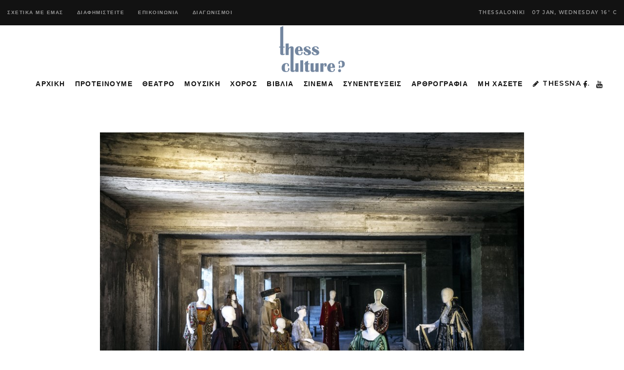

--- FILE ---
content_type: text/html; charset=UTF-8
request_url: https://thessculture.gr/theatro/ekthesi-kostoymion-sto-vasiliko-theatr/
body_size: 16006
content:
<!DOCTYPE html>
<html lang="en-US">
<head>
			
		<meta charset="UTF-8"/>
		<link rel="profile" href="https://gmpg.org/xfn/11" />
			
				<meta name="viewport" content="width=device-width,initial-scale=1,user-scalable=yes">
		<meta name='robots' content='index, follow, max-image-preview:large, max-snippet:-1, max-video-preview:-1' />
	<style>img:is([sizes="auto" i], [sizes^="auto," i]) { contain-intrinsic-size: 3000px 1500px }</style>
	
	<!-- This site is optimized with the Yoast SEO plugin v25.0 - https://yoast.com/wordpress/plugins/seo/ -->
	<title>ΕΚΘΕΣΗ ΚΟΣΤΟΥΜΙΩΝ ΣΤΟ ΒΑΣΙΛΙΚΟ ΘΕΑΤΡΟ - ThessCulture</title>
	<link rel="canonical" href="https://thessculture.gr/theatro/ekthesi-kostoymion-sto-vasiliko-theatr/" />
	<meta property="og:locale" content="en_US" />
	<meta property="og:type" content="article" />
	<meta property="og:title" content="ΕΚΘΕΣΗ ΚΟΣΤΟΥΜΙΩΝ ΣΤΟ ΒΑΣΙΛΙΚΟ ΘΕΑΤΡΟ - ThessCulture" />
	<meta property="og:description" content="Τώρα και αυτόματη ακουστική ξενάγηση (audio tour) στην έκθεση κοστουμιών «Ίχνη του εφήμερου» στο Βασιλικό [&hellip;]" />
	<meta property="og:url" content="https://thessculture.gr/theatro/ekthesi-kostoymion-sto-vasiliko-theatr/" />
	<meta property="og:site_name" content="ThessCulture" />
	<meta property="article:publisher" content="https://www.facebook.com/profile.php?id=61552319949886" />
	<meta property="article:published_time" content="2019-07-09T18:34:03+00:00" />
	<meta property="article:modified_time" content="2019-07-09T18:34:05+00:00" />
	<meta property="og:image" content="https://thessculture.gr/wp-content/uploads/2019/07/unnamed-3.jpg" />
	<meta property="og:image:width" content="870" />
	<meta property="og:image:height" content="600" />
	<meta property="og:image:type" content="image/jpeg" />
	<meta name="author" content="ΚΑΤΕΡΙΝΑ ΧΑΤΖΗΚΩΝΣΤΑΝΤΙΝΟΥ" />
	<meta name="twitter:card" content="summary_large_image" />
	<meta name="twitter:label1" content="Written by" />
	<meta name="twitter:data1" content="ΚΑΤΕΡΙΝΑ ΧΑΤΖΗΚΩΝΣΤΑΝΤΙΝΟΥ" />
	<script type="application/ld+json" class="yoast-schema-graph">{"@context":"https://schema.org","@graph":[{"@type":"WebPage","@id":"https://thessculture.gr/theatro/ekthesi-kostoymion-sto-vasiliko-theatr/","url":"https://thessculture.gr/theatro/ekthesi-kostoymion-sto-vasiliko-theatr/","name":"ΕΚΘΕΣΗ ΚΟΣΤΟΥΜΙΩΝ ΣΤΟ ΒΑΣΙΛΙΚΟ ΘΕΑΤΡΟ - ThessCulture","isPartOf":{"@id":"https://thessculture.gr/#website"},"primaryImageOfPage":{"@id":"https://thessculture.gr/theatro/ekthesi-kostoymion-sto-vasiliko-theatr/#primaryimage"},"image":{"@id":"https://thessculture.gr/theatro/ekthesi-kostoymion-sto-vasiliko-theatr/#primaryimage"},"thumbnailUrl":"https://thessculture.gr/wp-content/uploads/2019/07/unnamed-3.jpg","datePublished":"2019-07-09T18:34:03+00:00","dateModified":"2019-07-09T18:34:05+00:00","author":{"@id":"https://thessculture.gr/#/schema/person/6cc5eb2ebe74aac366c5aa606bdfaf50"},"breadcrumb":{"@id":"https://thessculture.gr/theatro/ekthesi-kostoymion-sto-vasiliko-theatr/#breadcrumb"},"inLanguage":"en-US","potentialAction":[{"@type":"ReadAction","target":["https://thessculture.gr/theatro/ekthesi-kostoymion-sto-vasiliko-theatr/"]}]},{"@type":"ImageObject","inLanguage":"en-US","@id":"https://thessculture.gr/theatro/ekthesi-kostoymion-sto-vasiliko-theatr/#primaryimage","url":"https://thessculture.gr/wp-content/uploads/2019/07/unnamed-3.jpg","contentUrl":"https://thessculture.gr/wp-content/uploads/2019/07/unnamed-3.jpg","width":870,"height":600},{"@type":"BreadcrumbList","@id":"https://thessculture.gr/theatro/ekthesi-kostoymion-sto-vasiliko-theatr/#breadcrumb","itemListElement":[{"@type":"ListItem","position":1,"name":"Home","item":"https://thessculture.gr/"},{"@type":"ListItem","position":2,"name":"ΕΚΘΕΣΗ ΚΟΣΤΟΥΜΙΩΝ ΣΤΟ ΒΑΣΙΛΙΚΟ ΘΕΑΤΡΟ"}]},{"@type":"WebSite","@id":"https://thessculture.gr/#website","url":"https://thessculture.gr/","name":"ThessCulture","description":"Η Τέχνη αλλιώς ...","potentialAction":[{"@type":"SearchAction","target":{"@type":"EntryPoint","urlTemplate":"https://thessculture.gr/?s={search_term_string}"},"query-input":{"@type":"PropertyValueSpecification","valueRequired":true,"valueName":"search_term_string"}}],"inLanguage":"en-US"},{"@type":"Person","@id":"https://thessculture.gr/#/schema/person/6cc5eb2ebe74aac366c5aa606bdfaf50","name":"ΚΑΤΕΡΙΝΑ ΧΑΤΖΗΚΩΝΣΤΑΝΤΙΝΟΥ","image":{"@type":"ImageObject","inLanguage":"en-US","@id":"https://thessculture.gr/#/schema/person/image/","url":"https://secure.gravatar.com/avatar/ab24adfe8bcd909babaf26599e3713c2eb7d4483451bd774316f1a825f3fcbc3?s=96&d=mm&r=g","contentUrl":"https://secure.gravatar.com/avatar/ab24adfe8bcd909babaf26599e3713c2eb7d4483451bd774316f1a825f3fcbc3?s=96&d=mm&r=g","caption":"ΚΑΤΕΡΙΝΑ ΧΑΤΖΗΚΩΝΣΤΑΝΤΙΝΟΥ"},"url":"https://thessculture.gr/author/katerina/"}]}</script>
	<!-- / Yoast SEO plugin. -->


<link rel='dns-prefetch' href='//fonts.googleapis.com' />
<link rel="alternate" type="application/rss+xml" title="ThessCulture &raquo; Feed" href="https://thessculture.gr/feed/" />
<link rel="alternate" type="application/rss+xml" title="ThessCulture &raquo; Comments Feed" href="https://thessculture.gr/comments/feed/" />
<style id='classic-theme-styles-inline-css' type='text/css'>
/*! This file is auto-generated */
.wp-block-button__link{color:#fff;background-color:#32373c;border-radius:9999px;box-shadow:none;text-decoration:none;padding:calc(.667em + 2px) calc(1.333em + 2px);font-size:1.125em}.wp-block-file__button{background:#32373c;color:#fff;text-decoration:none}
</style>
<style id='global-styles-inline-css' type='text/css'>
:root{--wp--preset--aspect-ratio--square: 1;--wp--preset--aspect-ratio--4-3: 4/3;--wp--preset--aspect-ratio--3-4: 3/4;--wp--preset--aspect-ratio--3-2: 3/2;--wp--preset--aspect-ratio--2-3: 2/3;--wp--preset--aspect-ratio--16-9: 16/9;--wp--preset--aspect-ratio--9-16: 9/16;--wp--preset--color--black: #000000;--wp--preset--color--cyan-bluish-gray: #abb8c3;--wp--preset--color--white: #ffffff;--wp--preset--color--pale-pink: #f78da7;--wp--preset--color--vivid-red: #cf2e2e;--wp--preset--color--luminous-vivid-orange: #ff6900;--wp--preset--color--luminous-vivid-amber: #fcb900;--wp--preset--color--light-green-cyan: #7bdcb5;--wp--preset--color--vivid-green-cyan: #00d084;--wp--preset--color--pale-cyan-blue: #8ed1fc;--wp--preset--color--vivid-cyan-blue: #0693e3;--wp--preset--color--vivid-purple: #9b51e0;--wp--preset--gradient--vivid-cyan-blue-to-vivid-purple: linear-gradient(135deg,rgba(6,147,227,1) 0%,rgb(155,81,224) 100%);--wp--preset--gradient--light-green-cyan-to-vivid-green-cyan: linear-gradient(135deg,rgb(122,220,180) 0%,rgb(0,208,130) 100%);--wp--preset--gradient--luminous-vivid-amber-to-luminous-vivid-orange: linear-gradient(135deg,rgba(252,185,0,1) 0%,rgba(255,105,0,1) 100%);--wp--preset--gradient--luminous-vivid-orange-to-vivid-red: linear-gradient(135deg,rgba(255,105,0,1) 0%,rgb(207,46,46) 100%);--wp--preset--gradient--very-light-gray-to-cyan-bluish-gray: linear-gradient(135deg,rgb(238,238,238) 0%,rgb(169,184,195) 100%);--wp--preset--gradient--cool-to-warm-spectrum: linear-gradient(135deg,rgb(74,234,220) 0%,rgb(151,120,209) 20%,rgb(207,42,186) 40%,rgb(238,44,130) 60%,rgb(251,105,98) 80%,rgb(254,248,76) 100%);--wp--preset--gradient--blush-light-purple: linear-gradient(135deg,rgb(255,206,236) 0%,rgb(152,150,240) 100%);--wp--preset--gradient--blush-bordeaux: linear-gradient(135deg,rgb(254,205,165) 0%,rgb(254,45,45) 50%,rgb(107,0,62) 100%);--wp--preset--gradient--luminous-dusk: linear-gradient(135deg,rgb(255,203,112) 0%,rgb(199,81,192) 50%,rgb(65,88,208) 100%);--wp--preset--gradient--pale-ocean: linear-gradient(135deg,rgb(255,245,203) 0%,rgb(182,227,212) 50%,rgb(51,167,181) 100%);--wp--preset--gradient--electric-grass: linear-gradient(135deg,rgb(202,248,128) 0%,rgb(113,206,126) 100%);--wp--preset--gradient--midnight: linear-gradient(135deg,rgb(2,3,129) 0%,rgb(40,116,252) 100%);--wp--preset--font-size--small: 13px;--wp--preset--font-size--medium: 20px;--wp--preset--font-size--large: 36px;--wp--preset--font-size--x-large: 42px;--wp--preset--spacing--20: 0.44rem;--wp--preset--spacing--30: 0.67rem;--wp--preset--spacing--40: 1rem;--wp--preset--spacing--50: 1.5rem;--wp--preset--spacing--60: 2.25rem;--wp--preset--spacing--70: 3.38rem;--wp--preset--spacing--80: 5.06rem;--wp--preset--shadow--natural: 6px 6px 9px rgba(0, 0, 0, 0.2);--wp--preset--shadow--deep: 12px 12px 50px rgba(0, 0, 0, 0.4);--wp--preset--shadow--sharp: 6px 6px 0px rgba(0, 0, 0, 0.2);--wp--preset--shadow--outlined: 6px 6px 0px -3px rgba(255, 255, 255, 1), 6px 6px rgba(0, 0, 0, 1);--wp--preset--shadow--crisp: 6px 6px 0px rgba(0, 0, 0, 1);}:where(.is-layout-flex){gap: 0.5em;}:where(.is-layout-grid){gap: 0.5em;}body .is-layout-flex{display: flex;}.is-layout-flex{flex-wrap: wrap;align-items: center;}.is-layout-flex > :is(*, div){margin: 0;}body .is-layout-grid{display: grid;}.is-layout-grid > :is(*, div){margin: 0;}:where(.wp-block-columns.is-layout-flex){gap: 2em;}:where(.wp-block-columns.is-layout-grid){gap: 2em;}:where(.wp-block-post-template.is-layout-flex){gap: 1.25em;}:where(.wp-block-post-template.is-layout-grid){gap: 1.25em;}.has-black-color{color: var(--wp--preset--color--black) !important;}.has-cyan-bluish-gray-color{color: var(--wp--preset--color--cyan-bluish-gray) !important;}.has-white-color{color: var(--wp--preset--color--white) !important;}.has-pale-pink-color{color: var(--wp--preset--color--pale-pink) !important;}.has-vivid-red-color{color: var(--wp--preset--color--vivid-red) !important;}.has-luminous-vivid-orange-color{color: var(--wp--preset--color--luminous-vivid-orange) !important;}.has-luminous-vivid-amber-color{color: var(--wp--preset--color--luminous-vivid-amber) !important;}.has-light-green-cyan-color{color: var(--wp--preset--color--light-green-cyan) !important;}.has-vivid-green-cyan-color{color: var(--wp--preset--color--vivid-green-cyan) !important;}.has-pale-cyan-blue-color{color: var(--wp--preset--color--pale-cyan-blue) !important;}.has-vivid-cyan-blue-color{color: var(--wp--preset--color--vivid-cyan-blue) !important;}.has-vivid-purple-color{color: var(--wp--preset--color--vivid-purple) !important;}.has-black-background-color{background-color: var(--wp--preset--color--black) !important;}.has-cyan-bluish-gray-background-color{background-color: var(--wp--preset--color--cyan-bluish-gray) !important;}.has-white-background-color{background-color: var(--wp--preset--color--white) !important;}.has-pale-pink-background-color{background-color: var(--wp--preset--color--pale-pink) !important;}.has-vivid-red-background-color{background-color: var(--wp--preset--color--vivid-red) !important;}.has-luminous-vivid-orange-background-color{background-color: var(--wp--preset--color--luminous-vivid-orange) !important;}.has-luminous-vivid-amber-background-color{background-color: var(--wp--preset--color--luminous-vivid-amber) !important;}.has-light-green-cyan-background-color{background-color: var(--wp--preset--color--light-green-cyan) !important;}.has-vivid-green-cyan-background-color{background-color: var(--wp--preset--color--vivid-green-cyan) !important;}.has-pale-cyan-blue-background-color{background-color: var(--wp--preset--color--pale-cyan-blue) !important;}.has-vivid-cyan-blue-background-color{background-color: var(--wp--preset--color--vivid-cyan-blue) !important;}.has-vivid-purple-background-color{background-color: var(--wp--preset--color--vivid-purple) !important;}.has-black-border-color{border-color: var(--wp--preset--color--black) !important;}.has-cyan-bluish-gray-border-color{border-color: var(--wp--preset--color--cyan-bluish-gray) !important;}.has-white-border-color{border-color: var(--wp--preset--color--white) !important;}.has-pale-pink-border-color{border-color: var(--wp--preset--color--pale-pink) !important;}.has-vivid-red-border-color{border-color: var(--wp--preset--color--vivid-red) !important;}.has-luminous-vivid-orange-border-color{border-color: var(--wp--preset--color--luminous-vivid-orange) !important;}.has-luminous-vivid-amber-border-color{border-color: var(--wp--preset--color--luminous-vivid-amber) !important;}.has-light-green-cyan-border-color{border-color: var(--wp--preset--color--light-green-cyan) !important;}.has-vivid-green-cyan-border-color{border-color: var(--wp--preset--color--vivid-green-cyan) !important;}.has-pale-cyan-blue-border-color{border-color: var(--wp--preset--color--pale-cyan-blue) !important;}.has-vivid-cyan-blue-border-color{border-color: var(--wp--preset--color--vivid-cyan-blue) !important;}.has-vivid-purple-border-color{border-color: var(--wp--preset--color--vivid-purple) !important;}.has-vivid-cyan-blue-to-vivid-purple-gradient-background{background: var(--wp--preset--gradient--vivid-cyan-blue-to-vivid-purple) !important;}.has-light-green-cyan-to-vivid-green-cyan-gradient-background{background: var(--wp--preset--gradient--light-green-cyan-to-vivid-green-cyan) !important;}.has-luminous-vivid-amber-to-luminous-vivid-orange-gradient-background{background: var(--wp--preset--gradient--luminous-vivid-amber-to-luminous-vivid-orange) !important;}.has-luminous-vivid-orange-to-vivid-red-gradient-background{background: var(--wp--preset--gradient--luminous-vivid-orange-to-vivid-red) !important;}.has-very-light-gray-to-cyan-bluish-gray-gradient-background{background: var(--wp--preset--gradient--very-light-gray-to-cyan-bluish-gray) !important;}.has-cool-to-warm-spectrum-gradient-background{background: var(--wp--preset--gradient--cool-to-warm-spectrum) !important;}.has-blush-light-purple-gradient-background{background: var(--wp--preset--gradient--blush-light-purple) !important;}.has-blush-bordeaux-gradient-background{background: var(--wp--preset--gradient--blush-bordeaux) !important;}.has-luminous-dusk-gradient-background{background: var(--wp--preset--gradient--luminous-dusk) !important;}.has-pale-ocean-gradient-background{background: var(--wp--preset--gradient--pale-ocean) !important;}.has-electric-grass-gradient-background{background: var(--wp--preset--gradient--electric-grass) !important;}.has-midnight-gradient-background{background: var(--wp--preset--gradient--midnight) !important;}.has-small-font-size{font-size: var(--wp--preset--font-size--small) !important;}.has-medium-font-size{font-size: var(--wp--preset--font-size--medium) !important;}.has-large-font-size{font-size: var(--wp--preset--font-size--large) !important;}.has-x-large-font-size{font-size: var(--wp--preset--font-size--x-large) !important;}
:where(.wp-block-post-template.is-layout-flex){gap: 1.25em;}:where(.wp-block-post-template.is-layout-grid){gap: 1.25em;}
:where(.wp-block-columns.is-layout-flex){gap: 2em;}:where(.wp-block-columns.is-layout-grid){gap: 2em;}
:root :where(.wp-block-pullquote){font-size: 1.5em;line-height: 1.6;}
</style>
<style id='akismet-widget-style-inline-css' type='text/css'>

			.a-stats {
				--akismet-color-mid-green: #357b49;
				--akismet-color-white: #fff;
				--akismet-color-light-grey: #f6f7f7;

				max-width: 350px;
				width: auto;
			}

			.a-stats * {
				all: unset;
				box-sizing: border-box;
			}

			.a-stats strong {
				font-weight: 600;
			}

			.a-stats a.a-stats__link,
			.a-stats a.a-stats__link:visited,
			.a-stats a.a-stats__link:active {
				background: var(--akismet-color-mid-green);
				border: none;
				box-shadow: none;
				border-radius: 8px;
				color: var(--akismet-color-white);
				cursor: pointer;
				display: block;
				font-family: -apple-system, BlinkMacSystemFont, 'Segoe UI', 'Roboto', 'Oxygen-Sans', 'Ubuntu', 'Cantarell', 'Helvetica Neue', sans-serif;
				font-weight: 500;
				padding: 12px;
				text-align: center;
				text-decoration: none;
				transition: all 0.2s ease;
			}

			/* Extra specificity to deal with TwentyTwentyOne focus style */
			.widget .a-stats a.a-stats__link:focus {
				background: var(--akismet-color-mid-green);
				color: var(--akismet-color-white);
				text-decoration: none;
			}

			.a-stats a.a-stats__link:hover {
				filter: brightness(110%);
				box-shadow: 0 4px 12px rgba(0, 0, 0, 0.06), 0 0 2px rgba(0, 0, 0, 0.16);
			}

			.a-stats .count {
				color: var(--akismet-color-white);
				display: block;
				font-size: 1.5em;
				line-height: 1.4;
				padding: 0 13px;
				white-space: nowrap;
			}
		
</style>
<link rel='stylesheet' id='wpo_min-header-0-css' href='https://thessculture.gr/wp-content/cache/wpo-minify/1748587751/assets/wpo-minify-header-c751eab6.min.css' type='text/css' media='all' />
<script type="text/javascript" src="https://thessculture.gr/wp-content/cache/wpo-minify/1748587751/assets/wpo-minify-header-7b1f0e3d.min.js" id="wpo_min-header-0-js"></script>
<link rel="https://api.w.org/" href="https://thessculture.gr/wp-json/" /><link rel="alternate" title="JSON" type="application/json" href="https://thessculture.gr/wp-json/wp/v2/posts/6340" /><link rel="EditURI" type="application/rsd+xml" title="RSD" href="https://thessculture.gr/xmlrpc.php?rsd" />
<meta name="generator" content="WordPress 6.8.3" />
<link rel='shortlink' href='https://thessculture.gr/?p=6340' />
<link rel="alternate" title="oEmbed (JSON)" type="application/json+oembed" href="https://thessculture.gr/wp-json/oembed/1.0/embed?url=https%3A%2F%2Fthessculture.gr%2Ftheatro%2Fekthesi-kostoymion-sto-vasiliko-theatr%2F" />
<link rel="alternate" title="oEmbed (XML)" type="text/xml+oembed" href="https://thessculture.gr/wp-json/oembed/1.0/embed?url=https%3A%2F%2Fthessculture.gr%2Ftheatro%2Fekthesi-kostoymion-sto-vasiliko-theatr%2F&#038;format=xml" />
	<!-- Global site tag (gtag.js) - Google Analytics -->
	<script async src="https://www.googletagmanager.com/gtag/js?id=UA-52005766-53"></script>
	<script>
	  window.dataLayer = window.dataLayer || [];
	  function gtag(){dataLayer.push(arguments);}
	  gtag('js', new Date());

	  gtag('config', 'UA-52005766-53');
	</script>
  <meta name="generator" content="Powered by WPBakery Page Builder - drag and drop page builder for WordPress."/>
<meta name="generator" content="Powered by Slider Revolution 6.6.8 - responsive, Mobile-Friendly Slider Plugin for WordPress with comfortable drag and drop interface." />
<script>function setREVStartSize(e){
			//window.requestAnimationFrame(function() {
				window.RSIW = window.RSIW===undefined ? window.innerWidth : window.RSIW;
				window.RSIH = window.RSIH===undefined ? window.innerHeight : window.RSIH;
				try {
					var pw = document.getElementById(e.c).parentNode.offsetWidth,
						newh;
					pw = pw===0 || isNaN(pw) || (e.l=="fullwidth" || e.layout=="fullwidth") ? window.RSIW : pw;
					e.tabw = e.tabw===undefined ? 0 : parseInt(e.tabw);
					e.thumbw = e.thumbw===undefined ? 0 : parseInt(e.thumbw);
					e.tabh = e.tabh===undefined ? 0 : parseInt(e.tabh);
					e.thumbh = e.thumbh===undefined ? 0 : parseInt(e.thumbh);
					e.tabhide = e.tabhide===undefined ? 0 : parseInt(e.tabhide);
					e.thumbhide = e.thumbhide===undefined ? 0 : parseInt(e.thumbhide);
					e.mh = e.mh===undefined || e.mh=="" || e.mh==="auto" ? 0 : parseInt(e.mh,0);
					if(e.layout==="fullscreen" || e.l==="fullscreen")
						newh = Math.max(e.mh,window.RSIH);
					else{
						e.gw = Array.isArray(e.gw) ? e.gw : [e.gw];
						for (var i in e.rl) if (e.gw[i]===undefined || e.gw[i]===0) e.gw[i] = e.gw[i-1];
						e.gh = e.el===undefined || e.el==="" || (Array.isArray(e.el) && e.el.length==0)? e.gh : e.el;
						e.gh = Array.isArray(e.gh) ? e.gh : [e.gh];
						for (var i in e.rl) if (e.gh[i]===undefined || e.gh[i]===0) e.gh[i] = e.gh[i-1];
											
						var nl = new Array(e.rl.length),
							ix = 0,
							sl;
						e.tabw = e.tabhide>=pw ? 0 : e.tabw;
						e.thumbw = e.thumbhide>=pw ? 0 : e.thumbw;
						e.tabh = e.tabhide>=pw ? 0 : e.tabh;
						e.thumbh = e.thumbhide>=pw ? 0 : e.thumbh;
						for (var i in e.rl) nl[i] = e.rl[i]<window.RSIW ? 0 : e.rl[i];
						sl = nl[0];
						for (var i in nl) if (sl>nl[i] && nl[i]>0) { sl = nl[i]; ix=i;}
						var m = pw>(e.gw[ix]+e.tabw+e.thumbw) ? 1 : (pw-(e.tabw+e.thumbw)) / (e.gw[ix]);
						newh =  (e.gh[ix] * m) + (e.tabh + e.thumbh);
					}
					var el = document.getElementById(e.c);
					if (el!==null && el) el.style.height = newh+"px";
					el = document.getElementById(e.c+"_wrapper");
					if (el!==null && el) {
						el.style.height = newh+"px";
						el.style.display = "block";
					}
				} catch(e){
					console.log("Failure at Presize of Slider:" + e)
				}
			//});
		  };</script>
<noscript><style> .wpb_animate_when_almost_visible { opacity: 1; }</style></noscript></head>
<body class="wp-singular post-template-default single single-post postid-6340 single-format-standard wp-theme-journo wp-child-theme-journo-child edgt-core-1.3 edgt-news-1.0.5 journo child-child-ver-1.0.0 journo-ver-1.9 edgtf-grid-1300 edgtf-empty-google-api edgtf-no-behavior edgtf-dropdown-animate-height edgtf-header-centered edgtf-menu-area-shadow-disable edgtf-menu-area-in-grid-shadow-disable edgtf-menu-area-border-disable edgtf-menu-area-in-grid-border-disable edgtf-logo-area-border-disable edgtf-default-mobile-header edgtf-sticky-up-mobile-header edgtf-header-top-enabled edgtf-fullscreen-search edgtf-search-fade wpb-js-composer js-comp-ver-6.1 vc_responsive" itemscope itemtype="http://schema.org/WebPage">
	
    <div class="edgtf-wrapper">
        <div class="edgtf-wrapper-inner">
            	
		
	<div class="edgtf-top-bar">
				
						
			<div class="edgtf-vertical-align-containers">
				<div class="edgtf-position-left">
					<div class="edgtf-position-left-inner">
													<div id="nav_menu-2" class="widget widget_nav_menu edgtf-top-bar-widget"><div class="menu-topbar2019-container"><ul id="menu-topbar2019" class="menu"><li id="menu-item-4884" class="menu-item menu-item-type-custom menu-item-object-custom menu-item-4884"><a href="#!">ΣΧΕΤΙΚΑ ΜΕ ΕΜΑΣ</a></li>
<li id="menu-item-4885" class="menu-item menu-item-type-custom menu-item-object-custom menu-item-4885"><a href="#!">ΔΙΑΦΗΜΙΣΤΕΙΤΕ</a></li>
<li id="menu-item-4886" class="menu-item menu-item-type-custom menu-item-object-custom menu-item-4886"><a href="#!">ΕΠΙΚΟΙΝΩΝΙΑ</a></li>
<li id="menu-item-4935" class="menu-item menu-item-type-taxonomy menu-item-object-category menu-item-4935"><a href="https://thessculture.gr/category/diagonismoi/">ΔΙΑΓΩΝΙΣΜΟΙ</a></li>
</ul></div></div>											</div>
				</div>
				<div class="edgtf-position-right">
					<div class="edgtf-position-right-inner">
													<div class="widget edgtf-news-weather-widget edgtf-news-weather-simple edgtf-news-weather-skin-light edgtf-news-weather-days-1"><div class="edgtf-weather-city">Thessaloniki</div><div class="edgtf-news-weather-single">
			<div class="edgtf-weather-date">
			07 Jan, Wednesday		</div>
		<div class="edgtf-weather-temperature">
		16<sup>°</sup>
		C	</div>
	</div></div>											</div>
				</div>
			</div>
				
				
			</div>
	
	<div class="edgtf-fullscreen-search-holder">
	<a class="edgtf-fullscreen-search-close" href="javascript:void(0)">
		<span aria-hidden="true" class="edgtf-icon-font-elegant icon_close " ></span>	</a>
	<div class="edgtf-fullscreen-search-table">
		<div class="edgtf-fullscreen-search-cell">
			<div class="edgtf-fullscreen-search-inner">
				<form action="https://thessculture.gr/" class="edgtf-fullscreen-search-form" method="get">
					<div class="edgtf-form-holder">
						<div class="edgtf-form-holder-inner">
							<div class="edgtf-field-holder">
								<input type="text" placeholder="Search for..." name="s" class="edgtf-search-field" autocomplete="off"/>
							</div>
							<button type="submit" class="edgtf-search-submit"><span aria-hidden="true" class="edgtf-icon-font-elegant icon_search " ></span></button>
							<div class="edgtf-line"></div>
						</div>
					</div>
				</form>
			</div>
		</div>
	</div>
</div>
<header class="edgtf-page-header">
	
	
    <div class="edgtf-logo-area">
	    	    
        			
            <div class="edgtf-vertical-align-containers">
                <div class="edgtf-position-center">
                    <div class="edgtf-position-center-inner">
                        

<div class="edgtf-logo-wrapper">
    <a itemprop="url" href="https://thessculture.gr/" style="height: 100px;">
        <img itemprop="image" class="edgtf-normal-logo" src="https://thessculture.gr/wp-content/uploads/2019/04/thessculture-200h-1.png" width="315" height="200"  alt="logo"/>
        <img itemprop="image" class="edgtf-dark-logo" src="https://thessculture.gr/wp-content/uploads/2019/04/thessculture-200h-1.png" width="315" height="200"  alt="dark logo"/>            </a>
</div>

                    </div>
                </div>
            </div>
	            
            </div>
	
    	        
    <div class="edgtf-menu-area">
	    	    
        	            
            <div class="edgtf-vertical-align-containers">
	            <div class="edgtf-position-left">
		            <div class="edgtf-position-left-inner">
			            				            <div class="edgtf-left-widget-area">
					            				            </div>
			            		            </div>
	            </div>
                <div class="edgtf-position-center">
                    <div class="edgtf-position-center-inner">
                        
<nav class="edgtf-main-menu edgtf-drop-down edgtf-default-nav">
    <ul id="menu-mainmenu2019" class="clearfix"><li id="nav-menu-item-4851" class="menu-item menu-item-type-post_type menu-item-object-page menu-item-home  narrow"><a href="https://thessculture.gr/" class=""><span class="item_outer"><span class="item_text">ΑΡΧΙΚΗ</span></span></a></li>
<li id="nav-menu-item-4879" class="menu-item menu-item-type-post_type menu-item-object-page  narrow"><a href="https://thessculture.gr/editors-pick/" class=""><span class="item_outer"><span class="item_text">ΠΡΟΤΕΙΝΟΥΜΕ</span></span></a></li>
<li id="nav-menu-item-4887" class="menu-item menu-item-type-taxonomy menu-item-object-category current-post-ancestor current-menu-parent current-post-parent menu-item-has-children  has_sub narrow"><a href="https://thessculture.gr/category/theatro/" class=""><span class="item_outer"><span class="item_text">ΘΕΑΤΡΟ</span><i class="edgtf-menu-arrow fa fa-angle-down"></i></span></a>
<div class="second"><div class="inner"><ul>
	<li id="nav-menu-item-12821" class="menu-item menu-item-type-taxonomy menu-item-object-category current-post-ancestor current-menu-parent current-post-parent "><a href="https://thessculture.gr/category/theatro/" class=""><span class="item_outer"><span class="item_text">ΠΑΡΑΣΤΑΣΕΙΣ</span></span></a></li>
	<li id="nav-menu-item-12822" class="menu-item menu-item-type-taxonomy menu-item-object-category "><a href="https://thessculture.gr/category/theatro/kritikes-theatroy/" class=""><span class="item_outer"><span class="item_text">ΚΡΙΤΙΚΕΣ ΘΕΑΤΡΟΥ</span></span></a></li>
</ul></div></div>
</li>
<li id="nav-menu-item-4910" class="menu-item menu-item-type-taxonomy menu-item-object-category  narrow"><a href="https://thessculture.gr/category/moysiki/" class=""><span class="item_outer"><span class="item_text">ΜΟΥΣΙΚΗ</span></span></a></li>
<li id="nav-menu-item-6944" class="menu-item menu-item-type-taxonomy menu-item-object-category  narrow"><a href="https://thessculture.gr/category/arthrografia/choros/" class=""><span class="item_outer"><span class="item_text">ΧΟΡΟΣ</span></span></a></li>
<li id="nav-menu-item-5437" class="menu-item menu-item-type-custom menu-item-object-custom menu-item-has-children  has_sub narrow"><a href="#!" class=""><span class="item_outer"><span class="item_text">ΒΙΒΛΙΑ</span><i class="edgtf-menu-arrow fa fa-angle-down"></i></span></a>
<div class="second"><div class="inner"><ul>
	<li id="nav-menu-item-4908" class="menu-item menu-item-type-taxonomy menu-item-object-category "><a href="https://thessculture.gr/category/vivlia/" class=""><span class="item_outer"><span class="item_text">ΜΥΘΙΣΤΟΡΗΜΑΤΑ</span></span></a></li>
	<li id="nav-menu-item-4911" class="menu-item menu-item-type-taxonomy menu-item-object-category "><a href="https://thessculture.gr/category/paramythia/" class=""><span class="item_outer"><span class="item_text">ΠΑΡΑΜΥΘΙΑ</span></span></a></li>
</ul></div></div>
</li>
<li id="nav-menu-item-5439" class="menu-item menu-item-type-taxonomy menu-item-object-category  narrow"><a href="https://thessculture.gr/category/arthrografia/kinimatografos/" class=""><span class="item_outer"><span class="item_text">ΣΙΝΕΜΑ</span></span></a></li>
<li id="nav-menu-item-4912" class="menu-item menu-item-type-taxonomy menu-item-object-category  narrow"><a href="https://thessculture.gr/category/synenteyxeis/" class=""><span class="item_outer"><span class="item_text">ΣΥΝΕΝΤΕΥΞΕΙΣ</span></span></a></li>
<li id="nav-menu-item-4932" class="menu-item menu-item-type-taxonomy menu-item-object-category menu-item-has-children  has_sub narrow"><a href="https://thessculture.gr/category/arthrografia/" class=""><span class="item_outer"><span class="item_text">ΑΡΘΡΟΓΡΑΦΙΑ</span><i class="edgtf-menu-arrow fa fa-angle-down"></i></span></a>
<div class="second"><div class="inner"><ul>
	<li id="nav-menu-item-4933" class="menu-item menu-item-type-taxonomy menu-item-object-category "><a href="https://thessculture.gr/category/arthrografia/epikairotita/" class=""><span class="item_outer"><span class="item_text">ΕΠΙΚΑΙΡΟΤΗΤΑ</span></span></a></li>
	<li id="nav-menu-item-4934" class="menu-item menu-item-type-taxonomy menu-item-object-category "><a href="https://thessculture.gr/category/arthrografia/psychologia/" class=""><span class="item_outer"><span class="item_text">ΨΥΧΟΛΟΓΙΑ</span></span></a></li>
	<li id="nav-menu-item-5438" class="menu-item menu-item-type-taxonomy menu-item-object-category "><a href="https://thessculture.gr/category/arthrografia/athlitismos/" class=""><span class="item_outer"><span class="item_text">ΑΘΛΗΤΙΣΜΟΣ</span></span></a></li>
	<li id="nav-menu-item-5440" class="menu-item menu-item-type-taxonomy menu-item-object-category "><a href="https://thessculture.gr/category/seminaria/" class=""><span class="item_outer"><span class="item_text">ΣΕΜΙΝΑΡΙΑ</span></span></a></li>
	<li id="nav-menu-item-5441" class="menu-item menu-item-type-taxonomy menu-item-object-category "><a href="https://thessculture.gr/category/festival/" class=""><span class="item_outer"><span class="item_text">ΦΕΣΤΙΒΑΛ</span></span></a></li>
	<li id="nav-menu-item-5443" class="menu-item menu-item-type-taxonomy menu-item-object-category "><a href="https://thessculture.gr/category/ektheseis/" class=""><span class="item_outer"><span class="item_text">ΕΚΘΕΣΕΙΣ</span></span></a></li>
	<li id="nav-menu-item-5444" class="menu-item menu-item-type-taxonomy menu-item-object-category "><a href="https://thessculture.gr/category/eikastika/" class=""><span class="item_outer"><span class="item_text">ΕΙΚΑΣΤΙΚΑ</span></span></a></li>
	<li id="nav-menu-item-5442" class="menu-item menu-item-type-taxonomy menu-item-object-category "><a href="https://thessculture.gr/category/arthrografia/politiki/" class=""><span class="item_outer"><span class="item_text">ΠΟΛΙΤΙΚΗ</span></span></a></li>
	<li id="nav-menu-item-6943" class="menu-item menu-item-type-taxonomy menu-item-object-category "><a href="https://thessculture.gr/category/arthrografia/skepseis/" class=""><span class="item_outer"><span class="item_text">ΟΙ ΣΚΕΨΕΙΣ ΣΑΣ</span></span></a></li>
</ul></div></div>
</li>
<li id="nav-menu-item-4914" class="menu-item menu-item-type-post_type menu-item-object-page  narrow"><a href="https://thessculture.gr/hot/" class=""><span class="item_outer"><span class="item_text">ΜΗ ΧΑΣΕΤΕ</span></span></a></li>
<li id="nav-menu-item-12909" class="menu-item menu-item-type-taxonomy menu-item-object-category menu-item-has-children  has_sub narrow"><a href="https://thessculture.gr/category/thes-na/" class=""><span class="item_outer"><span class="menu_icon_wrapper"><i class="menu_icon fa-pencil fa"></i></span><span class="item_text">THESSNA &#8230;</span><i class="edgtf-menu-arrow fa fa-angle-down"></i></span></a>
<div class="second"><div class="inner"><ul>
	<li id="nav-menu-item-12911" class="menu-item menu-item-type-taxonomy menu-item-object-category "><a href="https://thessculture.gr/category/thes-na/grapseis/" class=""><span class="item_outer"><span class="item_text">ΓΡΑΨΕΙΣ</span></span></a></li>
	<li id="nav-menu-item-12910" class="menu-item menu-item-type-taxonomy menu-item-object-category "><a href="https://thessculture.gr/category/thes-na/apaggeileis/" class=""><span class="item_outer"><span class="item_text">ΑΠΑΓΓΕΙΛΕΙΣ</span></span></a></li>
</ul></div></div>
</li>
</ul></nav>

                    </div>
                </div>
	            <div class="edgtf-position-right">
		            <div class="edgtf-position-right-inner">
			            				            <div class="edgtf-right-widget-area">
					            <div class="widget edgtf-social-icons-group-widget text-align-center">							<a class="edgtf-social-icon-widget-holder edgtf-icon-has-hover"  				   href="https://www.facebook.com/Thessculture.blog/" target="_blank">
					<span class="edgtf-social-icon-widget fa fa-facebook"></span>				</a>
										<a class="edgtf-social-icon-widget-holder edgtf-icon-has-hover"  				   href="https://www.youtube.com/channel/UCN-M-45CYwJZUFtCPb2DwYQ" target="_blank">
					<span class="edgtf-social-icon-widget fa fa-youtube"></span>				</a>
															</div>				            </div>
			            		            </div>
	            </div>
            </div>
	            
            </div>
	
    	
		
	</header>


<header class="edgtf-mobile-header">
		
	<div class="edgtf-mobile-header-inner">
		<div class="edgtf-mobile-header-holder">
			<div class="edgtf-grid">
				<div class="edgtf-vertical-align-containers">
					<div class="edgtf-vertical-align-containers">
													<div class="edgtf-mobile-menu-opener">
								<a href="javascript:void(0)">
									<span class="edgtf-mobile-menu-icon">
										<span aria-hidden="true" class="edgtf-icon-font-elegant icon_menu " ></span>									</span>
																			<h5 class="edgtf-mobile-menu-text">MENU</h5>
																	</a>
							</div>
												<div class="edgtf-position-center">
							<div class="edgtf-position-center-inner">
								

<div class="edgtf-mobile-logo-wrapper">
    <a itemprop="url" href="https://thessculture.gr/" style="height: 100px">
        <img itemprop="image" src="https://thessculture.gr/wp-content/uploads/2019/04/thessculture-200h-1.png" width="315" height="200"  alt="Mobile Logo"/>
    </a>
</div>

							</div>
						</div>
						<div class="edgtf-position-right">
							<div class="edgtf-position-right-inner">
															</div>
						</div>
					</div>
				</div>
			</div>
		</div>
		
    <nav class="edgtf-mobile-nav" role="navigation" aria-label="Mobile Menu">
        <div class="edgtf-grid">
            <ul id="menu-mainmenu2019-1" class=""><li id="mobile-menu-item-4851" class="menu-item menu-item-type-post_type menu-item-object-page menu-item-home "><a href="https://thessculture.gr/" class=""><span>ΑΡΧΙΚΗ</span></a></li>
<li id="mobile-menu-item-4879" class="menu-item menu-item-type-post_type menu-item-object-page "><a href="https://thessculture.gr/editors-pick/" class=""><span>ΠΡΟΤΕΙΝΟΥΜΕ</span></a></li>
<li id="mobile-menu-item-4887" class="menu-item menu-item-type-taxonomy menu-item-object-category current-post-ancestor current-menu-parent current-post-parent menu-item-has-children  has_sub"><a href="https://thessculture.gr/category/theatro/" class=""><span>ΘΕΑΤΡΟ</span></a><span class="mobile_arrow"><i class="edgtf-sub-arrow fa fa-angle-right"></i><i class="fa fa-angle-down"></i></span>
<ul class="sub_menu">
	<li id="mobile-menu-item-12821" class="menu-item menu-item-type-taxonomy menu-item-object-category current-post-ancestor current-menu-parent current-post-parent "><a href="https://thessculture.gr/category/theatro/" class=""><span>ΠΑΡΑΣΤΑΣΕΙΣ</span></a></li>
	<li id="mobile-menu-item-12822" class="menu-item menu-item-type-taxonomy menu-item-object-category "><a href="https://thessculture.gr/category/theatro/kritikes-theatroy/" class=""><span>ΚΡΙΤΙΚΕΣ ΘΕΑΤΡΟΥ</span></a></li>
</ul>
</li>
<li id="mobile-menu-item-4910" class="menu-item menu-item-type-taxonomy menu-item-object-category "><a href="https://thessculture.gr/category/moysiki/" class=""><span>ΜΟΥΣΙΚΗ</span></a></li>
<li id="mobile-menu-item-6944" class="menu-item menu-item-type-taxonomy menu-item-object-category "><a href="https://thessculture.gr/category/arthrografia/choros/" class=""><span>ΧΟΡΟΣ</span></a></li>
<li id="mobile-menu-item-5437" class="menu-item menu-item-type-custom menu-item-object-custom menu-item-has-children  has_sub"><a href="#!" class=""><span>ΒΙΒΛΙΑ</span></a><span class="mobile_arrow"><i class="edgtf-sub-arrow fa fa-angle-right"></i><i class="fa fa-angle-down"></i></span>
<ul class="sub_menu">
	<li id="mobile-menu-item-4908" class="menu-item menu-item-type-taxonomy menu-item-object-category "><a href="https://thessculture.gr/category/vivlia/" class=""><span>ΜΥΘΙΣΤΟΡΗΜΑΤΑ</span></a></li>
	<li id="mobile-menu-item-4911" class="menu-item menu-item-type-taxonomy menu-item-object-category "><a href="https://thessculture.gr/category/paramythia/" class=""><span>ΠΑΡΑΜΥΘΙΑ</span></a></li>
</ul>
</li>
<li id="mobile-menu-item-5439" class="menu-item menu-item-type-taxonomy menu-item-object-category "><a href="https://thessculture.gr/category/arthrografia/kinimatografos/" class=""><span>ΣΙΝΕΜΑ</span></a></li>
<li id="mobile-menu-item-4912" class="menu-item menu-item-type-taxonomy menu-item-object-category "><a href="https://thessculture.gr/category/synenteyxeis/" class=""><span>ΣΥΝΕΝΤΕΥΞΕΙΣ</span></a></li>
<li id="mobile-menu-item-4932" class="menu-item menu-item-type-taxonomy menu-item-object-category menu-item-has-children  has_sub"><a href="https://thessculture.gr/category/arthrografia/" class=""><span>ΑΡΘΡΟΓΡΑΦΙΑ</span></a><span class="mobile_arrow"><i class="edgtf-sub-arrow fa fa-angle-right"></i><i class="fa fa-angle-down"></i></span>
<ul class="sub_menu">
	<li id="mobile-menu-item-4933" class="menu-item menu-item-type-taxonomy menu-item-object-category "><a href="https://thessculture.gr/category/arthrografia/epikairotita/" class=""><span>ΕΠΙΚΑΙΡΟΤΗΤΑ</span></a></li>
	<li id="mobile-menu-item-4934" class="menu-item menu-item-type-taxonomy menu-item-object-category "><a href="https://thessculture.gr/category/arthrografia/psychologia/" class=""><span>ΨΥΧΟΛΟΓΙΑ</span></a></li>
	<li id="mobile-menu-item-5438" class="menu-item menu-item-type-taxonomy menu-item-object-category "><a href="https://thessculture.gr/category/arthrografia/athlitismos/" class=""><span>ΑΘΛΗΤΙΣΜΟΣ</span></a></li>
	<li id="mobile-menu-item-5440" class="menu-item menu-item-type-taxonomy menu-item-object-category "><a href="https://thessculture.gr/category/seminaria/" class=""><span>ΣΕΜΙΝΑΡΙΑ</span></a></li>
	<li id="mobile-menu-item-5441" class="menu-item menu-item-type-taxonomy menu-item-object-category "><a href="https://thessculture.gr/category/festival/" class=""><span>ΦΕΣΤΙΒΑΛ</span></a></li>
	<li id="mobile-menu-item-5443" class="menu-item menu-item-type-taxonomy menu-item-object-category "><a href="https://thessculture.gr/category/ektheseis/" class=""><span>ΕΚΘΕΣΕΙΣ</span></a></li>
	<li id="mobile-menu-item-5444" class="menu-item menu-item-type-taxonomy menu-item-object-category "><a href="https://thessculture.gr/category/eikastika/" class=""><span>ΕΙΚΑΣΤΙΚΑ</span></a></li>
	<li id="mobile-menu-item-5442" class="menu-item menu-item-type-taxonomy menu-item-object-category "><a href="https://thessculture.gr/category/arthrografia/politiki/" class=""><span>ΠΟΛΙΤΙΚΗ</span></a></li>
	<li id="mobile-menu-item-6943" class="menu-item menu-item-type-taxonomy menu-item-object-category "><a href="https://thessculture.gr/category/arthrografia/skepseis/" class=""><span>ΟΙ ΣΚΕΨΕΙΣ ΣΑΣ</span></a></li>
</ul>
</li>
<li id="mobile-menu-item-4914" class="menu-item menu-item-type-post_type menu-item-object-page "><a href="https://thessculture.gr/hot/" class=""><span>ΜΗ ΧΑΣΕΤΕ</span></a></li>
<li id="mobile-menu-item-12909" class="menu-item menu-item-type-taxonomy menu-item-object-category menu-item-has-children  has_sub"><a href="https://thessculture.gr/category/thes-na/" class=""><span>THESSNA &#8230;</span></a><span class="mobile_arrow"><i class="edgtf-sub-arrow fa fa-angle-right"></i><i class="fa fa-angle-down"></i></span>
<ul class="sub_menu">
	<li id="mobile-menu-item-12911" class="menu-item menu-item-type-taxonomy menu-item-object-category "><a href="https://thessculture.gr/category/thes-na/grapseis/" class=""><span>ΓΡΑΨΕΙΣ</span></a></li>
	<li id="mobile-menu-item-12910" class="menu-item menu-item-type-taxonomy menu-item-object-category "><a href="https://thessculture.gr/category/thes-na/apaggeileis/" class=""><span>ΑΠΑΓΓΕΙΛΕΙΣ</span></a></li>
</ul>
</li>
</ul>        </div>
    </nav>

	</div>
	
	</header>

			<a id='edgtf-back-to-top' href='#'>
                <span class="edgtf-icon-stack"></span>
                <span class="edgtf-btt-text">
                	TOP                </span>
			</a>
			        
            <div class="edgtf-content" >
                <div class="edgtf-content-inner">	<div class="edgtf-full-width">
				
		<div class="edgtf-full-width-inner">
			<div class="edgtf-post-single-image-full">
	<div class="edgtf-news-post-top-holder">
	
	<div class="edgtf-top-part-post-image">
		<img width="870" height="600" src="https://thessculture.gr/wp-content/uploads/2019/07/unnamed-3.jpg" class="attachment-full size-full wp-post-image" alt="" decoding="async" fetchpriority="high" srcset="https://thessculture.gr/wp-content/uploads/2019/07/unnamed-3.jpg 870w, https://thessculture.gr/wp-content/uploads/2019/07/unnamed-3-300x207.jpg 300w, https://thessculture.gr/wp-content/uploads/2019/07/unnamed-3-768x530.jpg 768w" sizes="(max-width: 870px) 100vw, 870px" />	</div>
	<div class="edgtf-grid">
			</div>
</div>	<div class="edgtf-grid">
		<div class="edgtf-grid-row edgtf-content-has-sidebar">
			<div class="edgtf-page-content-holder edgtf-grid-col-9">
				<div class="edgtf-blog-holder edgtf-blog-single edgtf-blog-single-image-full">
					<div class="edgtf-blog-holder-inner">

    <article id="post-6340" class="post-6340 post type-post status-publish format-standard has-post-thumbnail hentry category-theatro tag-519 tag-521 tag-520 tag-159">
	<div class="edgtf-post-content">
		<div class="edgtf-post-text">
			<div class="edgtf-post-text-inner">
				<div class="edgtf-post-info-top">
					<div class="edgtf-post-info-category">
    <a href="https://thessculture.gr/category/theatro/" rel="category tag">ΘΕΑΤΡΟ</a></div>				</div>
				
<h1 itemprop="name" class="entry-title edgtf-post-title" >
            ΕΚΘΕΣΗ ΚΟΣΤΟΥΜΙΩΝ ΣΤΟ ΒΑΣΙΛΙΚΟ ΘΕΑΤΡΟ    </h1>				<div class="edgtf-post-info">
					<div class="edgtf-post-info-author">
    <span class="edgtf-post-info-author-text">
        By    </span>
    <a itemprop="author" class="edgtf-post-info-author-link" href="https://thessculture.gr/author/katerina/">
        ΚΑΤΕΡΙΝΑ ΧΑΤΖΗΚΩΝΣΤΑΝΤΙΝΟΥ    </a>
</div>					<div itemprop="dateCreated" class="edgtf-post-info-date entry-date published updated">
            <a itemprop="url" href="https://thessculture.gr/2019/07/">
    
        9 July 2019        </a>
    <meta itemprop="interactionCount" content="UserComments: 0"/>
</div>                    	<div class="edgtf-views-holder">
		<span class="edgtf-icon-linea-icon icon-basic-eye edgtf-icon-element"></span>
		<span class="edgtf-views">916</span>
	</div>
                    				</div>
				<div class="edgtf-post-text-main">
					
<p><strong>Τώρα και αυτόματη
ακουστική ξενάγηση (</strong><strong>audio</strong><strong>
</strong><strong>tour</strong><strong>)</strong></p>



<p><strong>στην έκθεση κοστουμιών «Ίχνη του εφήμερου»</strong></p>



<p><strong>στο Βασιλικό Θέατρο</strong></p>



<p><strong>Το Κρατικό θέατρο Βορείου Ελλάδος </strong>δίνει τη δυνατότητα
σε κάθε επισκέπτη να ξεναγηθεί μόνος του<strong> </strong>στη<strong> μόνιμη έκθεση κοστουμιών </strong>στο
<strong>Βασιλικό Θέατρο </strong>με τίτλο «<strong>Ίχνη του εφήμερου</strong>» μέσω του συστήματος <strong>Α</strong><strong>υτόματης Ακουστικής
Ξενάγησης στα ελληνικά και αγγλικά, </strong>που θα ξεκινήσει να λειτουργεί από αύριο<strong> Τετάρτη 10
Ιουλίου 2019. &nbsp;</strong></p>



<p>Πρόκειται για μια<strong> νέα παροχή σε μεμονωμένους
επισκέπτες, </strong>που αδυνατούν να ενταχθούν στις οργανωμένες ξεναγήσεις, οι οποίες
συνεχίζουν μέχρι και σήμερα να διεξάγονται παρουσία ξεναγού, στην ελληνική και
αγγλική γλώσσα, κατόπιν συνεννόησης. </p>



<p>Την επιμέλεια της <strong>έκθεσης </strong>υπογράφει η
σκηνογράφος-ενδυματολόγος και ομότιμη καθηγήτρια στο Τμήμα Κινηματογράφου της
Σχολής Καλών Τεχνών του ΑΠΘ <strong>Ιουλία Σταυρίδου</strong>.</p>



<p>Η έκθεση
αποτελεί μέρος της συστηματικής προσπάθειας του ΚΘΒΕ να αναδείξει τα ιστορικά κοστούμια του βεστιαρίου
του και παρουσιάζει αξιόλογα θεατρικά ενδύματα, απτά
δείγματα της εφήμερης τέχνης του θεάτρου. Το υλικό οργανώνεται στις ενότητες: <strong>Αρχαίο Δράμα, Μεσαίωνας-Βυζάντιο, 16<sup>ος</sup>-20<sup>ος</sup>
αιώνας</strong> και καλύπτει ένα μεγάλο φάσμα της ιστορίας του οργανισμού.</p>



<p>Περιλαμβάνονται κοστούμια σπουδαίων ενδυματολόγων,
όπως οι: Γιώργος Ανεμογιάννης, Γιώργος Βακαλό, Βασίλης Βασιλειάδης, Σπύρος
Βασιλείου, Ντένη Βαχλιώτη, Απόστολος Βέττας, Ρένα Γεωργιάδου, Νίκος
Εγγονόπουλος, Δαμιανός Ζαρίφης, Λίζα Ζαΐμη, Γιώργος Ζιάκας, Κλεόβουλος Κλώνης,
Γιάννης Κύρου, Κέννυ ΜακΛέλλαν, Ιωάννα Μανωλεδάκη, Γιάννης Μετζικώφ, Αγνή
Ντούτση, Ιωάννα Παπαντωνίου, Φαίδων Πατρικαλάκις, Γιώργος Πάτσας, Νίκος
Σαριδάκης, Νίκος Σαχίνης, Διονύσης Φωτόπουλος κ.ά.</p>



<p>Κυκλοφορεί
συνοδευτικός κατάλογος με πλούσιο φωτογραφικό υλικό, κείμενα των επιμελητών της
έκθεσης, βιογραφικά σημειώματα των ενδυματολόγων κ.ά. Διατίθεται στα πωλητήρια
του ΚΘΒΕ στην προνομιακή τιμή των 10 €.</p>



<p><strong>Αυτόματη Ακουστική Ξενάγηση: </strong>Η παράδοση των
συσκευών αυτόματης
ακουστικής ξενάγησης σε ελληνικά και αγγλικά γίνεται από τους υπεύθυνους της
ψηφιακής βιβλιοθήκης στο ισόγειο του Βασιλικού Θεάτρου. </p>



<p><strong>Πληροφορίες-Κρατήσεις
για ομαδικές ξεναγήσεις</strong>: 2315 200 011, <a href="/cdn-cgi/l/email-protection#5a2e74313b283b373b3436331a342e343d743d28"><span class="__cf_email__" data-cfemail="87f3a9ece6f5e6eae6e9ebeec7e9f3e9e0a9e0f5">[email&#160;protected]</span></a><strong>
</strong>(κα Τίτι Καραμανλή)</p>



<p><strong>Γενικές πληροφορίες: </strong>2315 200 200
(Ταμεία ΚΘΒΕ)</p>



<p><strong>Ημέρες
&amp; Ώρες λειτουργίας</strong></p>



<p>Τετάρτη-Πέμπτη-Παρασκευή
10:00-14:00</p>



<p><strong>Τιμές
εισιτηρίων</strong></p>



<p>Κανονικό:
3€ </p>



<p>Εκπτωτικό*:
2€ </p>



<p>*Παρέχεται
σε ομάδες 10-25 ατόμων ή με την επίδειξη εισιτηρίου:</p>



<p>&nbsp;&nbsp;&nbsp; του Αρχαιολογικού Μουσείου Θεσσαλονίκη</p>



<p>&nbsp;&nbsp;&nbsp; του Βυζαντινού Μουσείου Θεσσαλονίκης</p>



<p>&nbsp;&nbsp;&nbsp; του Μουσείου Λευκού Πύργου</p>



<p>&nbsp;&nbsp;&nbsp; του Τελλογλείου Ιδρύματος</p>



<p>&nbsp;&nbsp;&nbsp; του Κρατικού Μουσείου Σύγχρονης Τέχνης</p>



<p>&nbsp;&nbsp;&nbsp; της Εταιρείας Περιήγησης “Thessaloniki
Sightseeing”</p>



<p>Η έκθεση κοστουμιών «Ίχνη του εφήμερου» και η υλοποίηση της αυτόματης ξενάγησης εντάσσονται στο Επιχειρησιακό Πρόγραμμα «Κεντρική Μακεδονία 2014-2020» του ΕΣΠΑ 2014-2020 και συγχρηματοδοτούνται από το Ευρωπαϊκό Ταμείο Περιφερειακής Ανάπτυξης (ΕΤΠΑ) και το Πρόγραμμα Δημοσίων Επενδύσεων (ΠΔΕ).</p>



<figure class="wp-block-image"><img decoding="async" width="600" height="900" src="https://thessculture.gr/wp-content/uploads/2019/07/unnamed-1-1.jpg" alt="" class="wp-image-6342" srcset="https://thessculture.gr/wp-content/uploads/2019/07/unnamed-1-1.jpg 600w, https://thessculture.gr/wp-content/uploads/2019/07/unnamed-1-1-200x300.jpg 200w" sizes="(max-width: 600px) 100vw, 600px" /></figure>



<figure class="wp-block-image"><img decoding="async" width="600" height="900" src="https://thessculture.gr/wp-content/uploads/2019/07/unnamed-2-1.jpg" alt="" class="wp-image-6343" srcset="https://thessculture.gr/wp-content/uploads/2019/07/unnamed-2-1.jpg 600w, https://thessculture.gr/wp-content/uploads/2019/07/unnamed-2-1-200x300.jpg 200w" sizes="(max-width: 600px) 100vw, 600px" /></figure>



<figure class="wp-block-image"><img loading="lazy" decoding="async" width="900" height="600" src="https://thessculture.gr/wp-content/uploads/2019/07/unnamed-3-1.jpg" alt="" class="wp-image-6344" srcset="https://thessculture.gr/wp-content/uploads/2019/07/unnamed-3-1.jpg 900w, https://thessculture.gr/wp-content/uploads/2019/07/unnamed-3-1-300x200.jpg 300w, https://thessculture.gr/wp-content/uploads/2019/07/unnamed-3-1-768x512.jpg 768w" sizes="auto, (max-width: 900px) 100vw, 900px" /></figure>



<figure class="wp-block-image"><img loading="lazy" decoding="async" width="900" height="600" src="https://thessculture.gr/wp-content/uploads/2019/07/unnamed-4.jpg" alt="" class="wp-image-6345" srcset="https://thessculture.gr/wp-content/uploads/2019/07/unnamed-4.jpg 900w, https://thessculture.gr/wp-content/uploads/2019/07/unnamed-4-300x200.jpg 300w, https://thessculture.gr/wp-content/uploads/2019/07/unnamed-4-768x512.jpg 768w" sizes="auto, (max-width: 900px) 100vw, 900px" /></figure>
									</div>
				<div class="edgtf-post-info-bottom clearfix">
					<div class="edgtf-post-info-bottom-left">
						<div class="edgtf-tags-holder">
    <div class="edgtf-tags-label">
        Tags:     </div>
    <div class="edgtf-tags">
        <a href="https://thessculture.gr/tag/%ce%b2%ce%b1%cf%83%ce%b9%ce%bb%ce%b9%ce%ba%ce%bf-%ce%b8%ce%b5%ce%b1%cf%84%cf%81%ce%bf/" rel="tag">ΒΑΣΙΛΙΚΟ ΘΕΑΤΡΟ</a>, <a href="https://thessculture.gr/tag/%ce%b9%ce%bf%cf%85%ce%bb%ce%b9%ce%b1-%cf%83%cf%84%ce%b1%cf%85%cf%81%ce%b9%ce%b4%ce%bf%cf%85/" rel="tag">ΙΟΥΛΙΑ ΣΤΑΥΡΙΔΟΥ</a>, <a href="https://thessculture.gr/tag/%ce%b9%cf%87%ce%bd%ce%b7-%cf%84%ce%bf%cf%85-%ce%b5%cf%86%ce%b7%ce%bc%ce%b5%cf%81%ce%bf%cf%85/" rel="tag">ΙΧΝΗ ΤΟΥ ΕΦΗΜΕΡΟΥ</a>, <a href="https://thessculture.gr/tag/%ce%ba%cf%81%ce%b1%cf%84%ce%b9%ce%ba%ce%bf-%ce%b8%ce%b5%ce%b1%cf%84%cf%81%ce%bf-%ce%b2%ce%bf%cf%81%ce%b5%ce%b9%ce%bf%cf%85-%ce%b5%ce%bb%ce%bb%ce%b1%ce%b4%ce%bf%cf%83/" rel="tag">ΚΡΑΤΙΚΟ ΘΕΑΤΡΟ ΒΟΡΕΙΟΥ ΕΛΛΑΔΟΣ</a>    </div>
</div>
					</div>
					<div class="edgtf-post-info-bottom-right">
						    <div class="edgtf-share-label">
        Share:     </div>
    <div class="edgtf-blog-share">
        <div class="edgtf-social-share-holder edgtf-list">
		<ul>
		<li class="edgtf-facebook-share">
	<a itemprop="url" class="edgtf-share-link" href="#" onclick="window.open(&#039;https://www.facebook.com/sharer.php?u=https%3A%2F%2Fthessculture.gr%2Ftheatro%2Fekthesi-kostoymion-sto-vasiliko-theatr%2F&#039;, &#039;sharer&#039;, &#039;toolbar=0,status=0,width=620,height=280&#039;);">
					<span class="edgtf-social-network-icon fa fa-facebook"></span>
			</a>
</li><li class="edgtf-twitter-share">
	<a itemprop="url" class="edgtf-share-link" href="#" onclick="window.open(&#039;https://twitter.com/intent/tweet?text=%CE%A4%CF%8E%CF%81%CE%B1+%CE%BA%CE%B1%CE%B9+%CE%B1%CF%85%CF%84%CF%8C%CE%BC%CE%B1%CF%84%CE%B7+%CE%B1%CE%BA%CE%BF%CF%85%CF%83%CF%84%CE%B9%CE%BA%CE%AE+%CE%BE%CE%B5%CE%BD%CE%AC%CE%B3%CE%B7%CF%83%CE%B7+%28audio+tour%29+%CF%83%CF%84%CE%B7%CE%BD+%CE%AD%CE%BA%CE%B8%CE%B5%CF%83%CE%B7+%CE%BA%CE%BF%CF%83%CF%84%CE%BF%CF%85%CE%BC%CE%B9%CF%8E%CE%BD+%C2%AB%CE%8A%CF%87%CE%BD%CE%B7+%CF%84%CE%BF%CF%85+%CE%B5%CF%86%CE%AE%CE%BC%CE%B5%CF%81%CE%BF%CF%85%C2%BB+%CF%83%CF%84%CE%BF+%CE%92%CE%B1%CF%83%CE%B9%CE%BB%CE%B9%CE%BA%CF%8C+%5B%26hellip%3B%5D https://thessculture.gr/theatro/ekthesi-kostoymion-sto-vasiliko-theatr/&#039;, &#039;popupwindow&#039;, &#039;scrollbars=yes,width=800,height=400&#039;);">
					<span class="edgtf-social-network-icon fa fa-twitter"></span>
			</a>
</li><li class="edgtf-pinterest-share">
	<a itemprop="url" class="edgtf-share-link" href="#" onclick="popUp=window.open(&#039;https://pinterest.com/pin/create/button/?url=https%3A%2F%2Fthessculture.gr%2Ftheatro%2Fekthesi-kostoymion-sto-vasiliko-theatr%2F&amp;description=%ce%b5%ce%ba%ce%b8%ce%b5%cf%83%ce%b7-%ce%ba%ce%bf%cf%83%cf%84%ce%bf%cf%85%ce%bc%ce%b9%cf%89%ce%bd-%cf%83%cf%84%ce%bf-%ce%b2%ce%b1%cf%83%ce%b9%ce%bb%ce%b9%ce%ba%ce%bf-%ce%b8%ce%b5%ce%b1%cf%84%cf%81&amp;media=https%3A%2F%2Fthessculture.gr%2Fwp-content%2Fuploads%2F2019%2F07%2Funnamed-3.jpg&#039;, &#039;popupwindow&#039;, &#039;scrollbars=yes,width=800,height=400&#039;);popUp.focus();return false;">
					<span class="edgtf-social-network-icon fa fa-pinterest"></span>
			</a>
</li>	</ul>
</div>    </div>
					</div>
				</div>
			</div>
		</div>
	</div>
</article>
    
    
    	<div class="edgtf-blog-single-navigation">
		<div class="edgtf-blog-single-navigation-inner clearfix">
									<a itemprop="url" class="edgtf-blog-single-prev" href="https://thessculture.gr/theatro/giatros-me-to-stanio-toy-molieroy/">
							<span class="edgtf-blog-single-nav-label">previous article</span>						</a>
											<a itemprop="url" class="edgtf-blog-single-next" href="https://thessculture.gr/theatro/aris-tis-sofias-adamidoy-2/">
							<span class="edgtf-blog-single-nav-label">next article</span>						</a>
							</div>
	</div>

    
	    <div class="edgtf-related-posts-holder">
        <div class="edgtf-related-posts-holder-inner">
                            <div class="edgtf-related-posts-title">
                    <h3>YOU MAY ALSO LIKE</h3>
                </div>
                <div class="edgtf-related-posts-inner clearfix">
                                            <div class="edgtf-related-post">
                            <div class="edgtf-related-post-inner">
			                                                    <div class="edgtf-related-post-image">
                                    <a itemprop="url" href="https://thessculture.gr/theatro/kthveermioni-premiera-23-fevroyarioy/" title="ΚΘΒΕ:«ΕΡΜΙΟΝΗ»/ ΠΡΕΜΙΕΡΑ 23 ΦΕΒΡΟΥΑΡΙΟΥ ΣΤΟ ΦΟΥΑΓΙΕ ΤΗΣ ΕΜΣ/ ΓΙΑ 4 ΜΟΝΟ ΠΑΡΑΣΤΑΣΕΙΣ">
										<img src="https://thessculture.gr/wp-content/uploads/2023/02/unnamed-2-1-800x600.jpg" alt="" width="800" height="600" />                                    </a>
                                </div>
			                                                    <div class="edgtf-rp-content">
                                    <div class="edgtf-rp-info-top">
                                        <div class="edgtf-post-info-category">
    <a href="https://thessculture.gr/category/theatro/" rel="category tag">ΘΕΑΤΡΟ</a></div>                                    </div>
                                    <h4 itemprop="name" class="entry-title edgtf-post-title"><a itemprop="url" href="https://thessculture.gr/theatro/kthveermioni-premiera-23-fevroyarioy/" title="ΚΘΒΕ:«ΕΡΜΙΟΝΗ»/ ΠΡΕΜΙΕΡΑ 23 ΦΕΒΡΟΥΑΡΙΟΥ ΣΤΟ ΦΟΥΑΓΙΕ ΤΗΣ ΕΜΣ/ ΓΙΑ 4 ΜΟΝΟ ΠΑΡΑΣΤΑΣΕΙΣ">ΚΘΒΕ:«ΕΡΜΙΟΝΗ»/ ΠΡΕΜΙΕΡΑ 23 ΦΕΒΡΟΥΑΡΙΟΥ ΣΤΟ ΦΟΥΑΓΙΕ ΤΗΣ ΕΜΣ/ ΓΙΑ 4 ΜΟΝΟ ΠΑΡΑΣΤΑΣΕΙΣ</a></h4>
                                    <div class="edgtf-post-info">
                                        <div itemprop="dateCreated" class="edgtf-post-info-date entry-date published updated">
            <a itemprop="url" href="https://thessculture.gr/2023/02/">
    
        9 February 2023        </a>
    <meta itemprop="interactionCount" content="UserComments: 0"/>
</div>                                    </div>
                                </div>
                            </div>
                        </div>
                                            <div class="edgtf-related-post">
                            <div class="edgtf-related-post-inner">
			                                                    <div class="edgtf-related-post-image">
                                    <a itemprop="url" href="https://thessculture.gr/theatro/kthve-paratasi-logo-ayximenis-zitisis/" title="ΚΘΒΕ:  ΠΑΡΑΤΑΣΗ ΛΟΓΩ ΑΥΞΗΜΕΝΗΣ ΖΗΤΗΣΗΣ ΕΩΣ ΤΙΣ 26/02 ΓΙΑ ΤΗΝ ΠΕΤΥΧΗΜΕΝΗ ΠΑΡΑΣΤΑΣΗ «ΕΡΩΤΟΚΡΙΤΟΣ» ΣΤΗΝ ΕΜΣ">
										<img src="https://thessculture.gr/wp-content/uploads/2023/02/unnamed-1-2-800x600.jpg" alt="" width="800" height="600" />                                    </a>
                                </div>
			                                                    <div class="edgtf-rp-content">
                                    <div class="edgtf-rp-info-top">
                                        <div class="edgtf-post-info-category">
    <a href="https://thessculture.gr/category/theatro/" rel="category tag">ΘΕΑΤΡΟ</a></div>                                    </div>
                                    <h4 itemprop="name" class="entry-title edgtf-post-title"><a itemprop="url" href="https://thessculture.gr/theatro/kthve-paratasi-logo-ayximenis-zitisis/" title="ΚΘΒΕ:  ΠΑΡΑΤΑΣΗ ΛΟΓΩ ΑΥΞΗΜΕΝΗΣ ΖΗΤΗΣΗΣ ΕΩΣ ΤΙΣ 26/02 ΓΙΑ ΤΗΝ ΠΕΤΥΧΗΜΕΝΗ ΠΑΡΑΣΤΑΣΗ «ΕΡΩΤΟΚΡΙΤΟΣ» ΣΤΗΝ ΕΜΣ">ΚΘΒΕ:  ΠΑΡΑΤΑΣΗ ΛΟΓΩ ΑΥΞΗΜΕΝΗΣ ΖΗΤΗΣΗΣ ΕΩΣ ΤΙΣ 26/02 ΓΙΑ ΤΗΝ ΠΕΤΥΧΗΜΕΝΗ ΠΑΡΑΣΤΑΣΗ «ΕΡΩΤΟΚΡΙΤΟΣ» ΣΤΗΝ ΕΜΣ</a></h4>
                                    <div class="edgtf-post-info">
                                        <div itemprop="dateCreated" class="edgtf-post-info-date entry-date published updated">
            <a itemprop="url" href="https://thessculture.gr/2023/02/">
    
        9 February 2023        </a>
    <meta itemprop="interactionCount" content="UserComments: 0"/>
</div>                                    </div>
                                </div>
                            </div>
                        </div>
                                            <div class="edgtf-related-post">
                            <div class="edgtf-related-post-inner">
			                                                    <div class="edgtf-related-post-image">
                                    <a itemprop="url" href="https://thessculture.gr/theatro/kthve-s-esas-poy-me-akoyte-tis-l-anagn/" title="ΚΘΒΕ: &#8220;Σ’ ΕΣΑΣ ΠΟΥ ΜΕ ΑΚΟΥΤΕ&#8221; ΤΗΣ Λ. ΑΝΑΓΝΩΣΤΑΚΗ/ ΣΚ.: Χ. ΘΕΟΔΩΡΙΔΗΣ/ ΑΠΟ 17/2 ΣΤΗ ΜΟΝΗ ΛΑΖΑΡΙΣΤΩΝ">
										<img src="https://thessculture.gr/wp-content/uploads/2023/02/unnamed-5-800x600.jpg" alt="" width="800" height="600" />                                    </a>
                                </div>
			                                                    <div class="edgtf-rp-content">
                                    <div class="edgtf-rp-info-top">
                                        <div class="edgtf-post-info-category">
    <a href="https://thessculture.gr/category/theatro/" rel="category tag">ΘΕΑΤΡΟ</a></div>                                    </div>
                                    <h4 itemprop="name" class="entry-title edgtf-post-title"><a itemprop="url" href="https://thessculture.gr/theatro/kthve-s-esas-poy-me-akoyte-tis-l-anagn/" title="ΚΘΒΕ: &#8220;Σ’ ΕΣΑΣ ΠΟΥ ΜΕ ΑΚΟΥΤΕ&#8221; ΤΗΣ Λ. ΑΝΑΓΝΩΣΤΑΚΗ/ ΣΚ.: Χ. ΘΕΟΔΩΡΙΔΗΣ/ ΑΠΟ 17/2 ΣΤΗ ΜΟΝΗ ΛΑΖΑΡΙΣΤΩΝ">ΚΘΒΕ: &#8220;Σ’ ΕΣΑΣ ΠΟΥ ΜΕ ΑΚΟΥΤΕ&#8221; ΤΗΣ Λ. ΑΝΑΓΝΩΣΤΑΚΗ/ ΣΚ.: Χ. ΘΕΟΔΩΡΙΔΗΣ/ ΑΠΟ 17/2 ΣΤΗ ΜΟΝΗ ΛΑΖΑΡΙΣΤΩΝ</a></h4>
                                    <div class="edgtf-post-info">
                                        <div itemprop="dateCreated" class="edgtf-post-info-date entry-date published updated">
            <a itemprop="url" href="https://thessculture.gr/2023/02/">
    
        9 February 2023        </a>
    <meta itemprop="interactionCount" content="UserComments: 0"/>
</div>                                    </div>
                                </div>
                            </div>
                        </div>
                                    </div>
                    </div>
    </div>

</div>
				</div>
			</div>
							<div class="edgtf-sidebar-holder edgtf-grid-col-3">
					<aside class="edgtf-sidebar">
	<div class="widget widget_block">
<h4 class="wp-block-heading"></h4>
</div><div class="widget edgtf-blog-list-widget "><div class="edgtf-widget-title-holder"><h5 class="edgtf-widget-title">ΔΕΙΤΕ ΑΚΟΜΑ</h5></div><div class="edgtf-blog-list-holder edgtf-bl-minimal edgtf-bl-one-column edgtf-medium-space edgtf-bl-pag-no-pagination"  data-type=minimal data-number-of-posts=5 data-number-of-columns=1 data-space-between-items=medium data-orderby=date data-order=DESC data-image-size=thumbnail data-title-tag=h4 data-excerpt-length=40 data-post-info-section=yes data-post-info-image=yes data-post-info-author=yes data-post-info-date=yes data-post-info-category=yes data-post-info-comments=no data-post-info-like=no data-post-info-share=no data-pagination-type=no-pagination data-carousel=no data-visible-items=5 data-max-num-pages=1284 data-next-page=2>
	<div class="edgtf-bl-wrapper edgtf-outer-space">
		<ul class="edgtf-blog-list ">
			<li class="edgtf-bl-item edgtf-item-space clearfix">
	<div class="edgtf-bli-inner">
		<div class="edgtf-bli-content">
			
<h4 itemprop="name" class="entry-title edgtf-post-title" >
            <a itemprop="url" href="https://thessculture.gr/vivlia/grecia-siempre-ioannis-andronoglou-to-neo-vivlio-tis-maria-garcia-esperon/" title="&#8220;GRECIA SIEMPRE: IOANNIS ANDRONOGLOU&#8221; ΤΟ ΝΕΟ ΒΙΒΛΙΟ ΤΗΣ MARIA GARCIA ESPERON">
            &#8220;GRECIA SIEMPRE: IOANNIS ANDRONOGLOU&#8221; ΤΟ ΝΕΟ ΒΙΒΛΙΟ ΤΗΣ MARIA GARCIA ESPERON            </a>
    </h4>			<div itemprop="dateCreated" class="edgtf-post-info-date entry-date published updated">
            <a itemprop="url" href="https://thessculture.gr/2025/12/">
    
        31 December 2025        </a>
    <meta itemprop="interactionCount" content="UserComments: 0"/>
</div>		</div>
	</div>
</li><li class="edgtf-bl-item edgtf-item-space clearfix">
	<div class="edgtf-bli-inner">
		<div class="edgtf-bli-content">
			
<h4 itemprop="name" class="entry-title edgtf-post-title" >
            <a itemprop="url" href="https://thessculture.gr/arthrografia/kinimatografos/avatar-fire-and-ash-sti-thessaloniki-otan-i-imax-with-laser-aithoy/" title="AVATAR: FIRE AND ASH ΣΤΗ ΘΕΣΣΑΛΟΝΙΚΗ — ΟΤΑΝ Η  IMAX WITH LASER ΑΙΘΟΥΣΑ ΓΙΝΕΤΑΙ Ο ΠΡΩΤΑΓΩΝΙΣΤΗΣ">
            AVATAR: FIRE AND ASH ΣΤΗ ΘΕΣΣΑΛΟΝΙΚΗ — ΟΤΑΝ Η  IMAX WITH LASER ΑΙΘΟΥΣΑ ΓΙΝΕΤΑΙ Ο ΠΡΩΤΑΓΩΝΙΣΤΗΣ            </a>
    </h4>			<div itemprop="dateCreated" class="edgtf-post-info-date entry-date published updated">
            <a itemprop="url" href="https://thessculture.gr/2025/12/">
    
        31 December 2025        </a>
    <meta itemprop="interactionCount" content="UserComments: 0"/>
</div>		</div>
	</div>
</li><li class="edgtf-bl-item edgtf-item-space clearfix">
	<div class="edgtf-bli-inner">
		<div class="edgtf-bli-content">
			
<h4 itemprop="name" class="entry-title edgtf-post-title" >
            <a itemprop="url" href="https://thessculture.gr/theatro/kritiki-gia-tin-parastasi-1984-o-teleytai/" title="ΚΡΙΤΙΚΗ ΓΙΑ ΤΗΝ ΠΑΡΑΣΤΑΣΗ &#8220;1984, Ο ΤΕΛΕΥΤΑΙΟΣ ΑΝΘΡΩΠΟΣ&#8221; ΣΕ ΣΚΗΝΟΘΕΣΙΑ ΓΙΩΡΓΟΥ ΠΑΠΑΓΕΩΡΓΙΟΥ ΣΤΟ ΘΕΑΤΡΟ ΑΥΛΑΙΑ">
            ΚΡΙΤΙΚΗ ΓΙΑ ΤΗΝ ΠΑΡΑΣΤΑΣΗ &#8220;1984, Ο ΤΕΛΕΥΤΑΙΟΣ ΑΝΘΡΩΠΟΣ&#8221; ΣΕ ΣΚΗΝΟΘΕΣΙΑ ΓΙΩΡΓΟΥ ΠΑΠΑΓΕΩΡΓΙΟΥ ΣΤΟ ΘΕΑΤΡΟ ΑΥΛΑΙΑ            </a>
    </h4>			<div itemprop="dateCreated" class="edgtf-post-info-date entry-date published updated">
            <a itemprop="url" href="https://thessculture.gr/2025/12/">
    
        25 December 2025        </a>
    <meta itemprop="interactionCount" content="UserComments: 0"/>
</div>		</div>
	</div>
</li><li class="edgtf-bl-item edgtf-item-space clearfix">
	<div class="edgtf-bli-inner">
		<div class="edgtf-bli-content">
			
<h4 itemprop="name" class="entry-title edgtf-post-title" >
            <a itemprop="url" href="https://thessculture.gr/arthrografia/choros/parastasi-sygchronoy-choroy-post-human-apo-tin-o/" title="ΠΑΡΑΣΤΑΣΗ ΣΥΓΧΡΟΝΟΥ ΧΟΡΟΥ POST HUMAN ΑΠΟ ΤΗΝ ΟΜΑΔΑ RAWMOVERS">
            ΠΑΡΑΣΤΑΣΗ ΣΥΓΧΡΟΝΟΥ ΧΟΡΟΥ POST HUMAN ΑΠΟ ΤΗΝ ΟΜΑΔΑ RAWMOVERS            </a>
    </h4>			<div itemprop="dateCreated" class="edgtf-post-info-date entry-date published updated">
            <a itemprop="url" href="https://thessculture.gr/2025/12/">
    
        23 December 2025        </a>
    <meta itemprop="interactionCount" content="UserComments: 0"/>
</div>		</div>
	</div>
</li><li class="edgtf-bl-item edgtf-item-space clearfix">
	<div class="edgtf-bli-inner">
		<div class="edgtf-bli-content">
			
<h4 itemprop="name" class="entry-title edgtf-post-title" >
            <a itemprop="url" href="https://thessculture.gr/theatro/vanya-me-ton-giorgo-karamicho-sto-theatro-ari/" title="VANYA ΜΕ ΤΟΝ ΓΙΩΡΓΟ ΚΑΡΑΜΙΧΟ ΣΤΟ ΘΕΑΤΡΟ ΑΡΙΣΤΟΤΕΛΕΙΟΝ 16,17 &amp; 18 ΙΑΝΟΥΑΡΙΟΥ">
            VANYA ΜΕ ΤΟΝ ΓΙΩΡΓΟ ΚΑΡΑΜΙΧΟ ΣΤΟ ΘΕΑΤΡΟ ΑΡΙΣΤΟΤΕΛΕΙΟΝ 16,17 &amp; 18 ΙΑΝΟΥΑΡΙΟΥ            </a>
    </h4>			<div itemprop="dateCreated" class="edgtf-post-info-date entry-date published updated">
            <a itemprop="url" href="https://thessculture.gr/2025/12/">
    
        23 December 2025        </a>
    <meta itemprop="interactionCount" content="UserComments: 0"/>
</div>		</div>
	</div>
</li>		</ul>
	</div>
	</div></div><div class="widget edgtf-social-icons-group-widget text-align-left"><div class="edgtf-widget-title-holder"><h5 class="edgtf-widget-title">ΑΚΟΛΟΥΘΗΣΤΕ ΜΑΣ</h5></div>							<a class="edgtf-social-icon-widget-holder edgtf-icon-has-hover" data-hover-color="#e0af87" style="color: #262626;"				   href="https://www.facebook.com/Thessculture.blog/" target="_blank">
					<span class="edgtf-social-icon-widget fa fa-facebook"></span>				</a>
										<a class="edgtf-social-icon-widget-holder edgtf-icon-has-hover" data-hover-color="#e0af87" style="color: #262626;"				   href="https://www.facebook.com/Thessculture.blog/" target="_blank">
					<span class="edgtf-social-icon-widget fa fa-instagram"></span>				</a>
										<a class="edgtf-social-icon-widget-holder edgtf-icon-has-hover" data-hover-color="#e0af87" style="color: #262626;"				   href="https://www.youtube.com/channel/UCN-M-45CYwJZUFtCPb2DwYQ" target="_blank">
					<span class="edgtf-social-icon-widget fa fa-youtube"></span>				</a>
										<a class="edgtf-social-icon-widget-holder edgtf-icon-has-hover" data-hover-color="#e0af87" style="color: #262626;"				   href="https://www.facebook.com/Thessculture.blog/" target="_blank">
					<span class="edgtf-social-icon-widget fa fa-pinterest"></span>				</a>
										<a class="edgtf-social-icon-widget-holder edgtf-icon-has-hover" data-hover-color="#e0af87" style="color: #262626;"				   href="https://www.facebook.com/Thessculture.blog/" target="_blank">
					<span class="edgtf-social-icon-widget fa fa-tumblr"></span>				</a>
						</div></aside>				</div>
					</div>
	</div>
</div>		</div>
		
			</div>
</div> <!-- close div.content_inner -->
	</div>  <!-- close div.content -->
					<footer class="edgtf-page-footer ">
				<div class="edgtf-footer-top-holder">
	<div class="edgtf-footer-top-inner edgtf-grid">
		<div class="edgtf-grid-row edgtf-footer-top-alignment-center">
							<div class="edgtf-column-content edgtf-grid-col-12">
					<div id="nav_menu-3" class="widget edgtf-footer-column-1 widget_nav_menu"><div class="menu-topbar2019-container"><ul id="menu-topbar2019-1" class="menu"><li class="menu-item menu-item-type-custom menu-item-object-custom menu-item-4884"><a href="#!">ΣΧΕΤΙΚΑ ΜΕ ΕΜΑΣ</a></li>
<li class="menu-item menu-item-type-custom menu-item-object-custom menu-item-4885"><a href="#!">ΔΙΑΦΗΜΙΣΤΕΙΤΕ</a></li>
<li class="menu-item menu-item-type-custom menu-item-object-custom menu-item-4886"><a href="#!">ΕΠΙΚΟΙΝΩΝΙΑ</a></li>
<li class="menu-item menu-item-type-taxonomy menu-item-object-category menu-item-4935"><a href="https://thessculture.gr/category/diagonismoi/">ΔΙΑΓΩΝΙΣΜΟΙ</a></li>
</ul></div></div><div class="widget edgtf-separator-widget"><div class="edgtf-separator-holder clearfix  edgtf-separator-center edgtf-separator-full-width">
	<div class="edgtf-separator" style="border-color: #e7e7e7;border-style: solid;border-bottom-width: 1px;margin-top: 10px;margin-bottom: 12px"></div>
</div>
</div><div class="widget edgtf-social-icons-group-widget text-align-center">							<a class="edgtf-social-icon-widget-holder edgtf-icon-has-hover"  				   href="https://www.facebook.com/" target="_blank">
					<span class="edgtf-social-icon-widget fa fa-facebook"></span>				</a>
										<a class="edgtf-social-icon-widget-holder edgtf-icon-has-hover"  				   href="https://www.instagram.com/" target="_blank">
					<span class="edgtf-social-icon-widget fa fa-instagram"></span>				</a>
										<a class="edgtf-social-icon-widget-holder edgtf-icon-has-hover"  				   href="https://twitter.com/" target="_blank">
					<span class="edgtf-social-icon-widget fa fa-twitter"></span>				</a>
										<a class="edgtf-social-icon-widget-holder edgtf-icon-has-hover"  				   href="https://www.pinterest.com/" target="_blank">
					<span class="edgtf-social-icon-widget fa fa-pinterest"></span>				</a>
										<a class="edgtf-social-icon-widget-holder edgtf-icon-has-hover"  				   href="https://www.tumblr.com/" target="_blank">
					<span class="edgtf-social-icon-widget fa fa-tumblr"></span>				</a>
						</div>				</div>
					</div>
	</div>
</div>			</footer>
			</div> <!-- close div.edgtf-wrapper-inner  -->
</div> <!-- close div.edgtf-wrapper -->

		<script data-cfasync="false" src="/cdn-cgi/scripts/5c5dd728/cloudflare-static/email-decode.min.js"></script><script>
			window.RS_MODULES = window.RS_MODULES || {};
			window.RS_MODULES.modules = window.RS_MODULES.modules || {};
			window.RS_MODULES.waiting = window.RS_MODULES.waiting || [];
			window.RS_MODULES.defered = true;
			window.RS_MODULES.moduleWaiting = window.RS_MODULES.moduleWaiting || {};
			window.RS_MODULES.type = 'compiled';
		</script>
		<script type="speculationrules">
{"prefetch":[{"source":"document","where":{"and":[{"href_matches":"\/*"},{"not":{"href_matches":["\/wp-*.php","\/wp-admin\/*","\/wp-content\/uploads\/*","\/wp-content\/*","\/wp-content\/plugins\/*","\/wp-content\/themes\/journo-child\/*","\/wp-content\/themes\/journo\/*","\/*\\?(.+)"]}},{"not":{"selector_matches":"a[rel~=\"nofollow\"]"}},{"not":{"selector_matches":".no-prefetch, .no-prefetch a"}}]},"eagerness":"conservative"}]}
</script>
<link rel='stylesheet' id='wpo_min-footer-0-css' href='https://thessculture.gr/wp-content/cache/wpo-minify/1748587751/assets/wpo-minify-footer-667d11f5.min.css' type='text/css' media='all' />
<script type="text/javascript" id="mediaelement-js-extra">
/* <![CDATA[ */
var _wpmejsSettings = {"pluginPath":"\/wp-includes\/js\/mediaelement\/","classPrefix":"mejs-","stretching":"responsive","audioShortcodeLibrary":"mediaelement","videoShortcodeLibrary":"mediaelement"};
/* ]]> */
</script>
<script type="text/javascript" src="https://thessculture.gr/wp-content/cache/wpo-minify/1748587751/assets/wpo-minify-footer-71220d19.min.js" id="wpo_min-footer-0-js"></script>
<script type="text/javascript" id="wpo_min-footer-1-js-extra">
/* <![CDATA[ */
var edgtfGlobalVars = {"vars":{"edgtfAddForAdminBar":0,"edgtfElementAppearAmount":-100,"edgtfAjaxUrl":"https:\/\/thessculture.gr\/wp-admin\/admin-ajax.php","edgtfStickyHeaderHeight":0,"edgtfStickyHeaderTransparencyHeight":70,"edgtfTopBarHeight":46,"edgtfLogoAreaHeight":90,"edgtfMenuAreaHeight":105,"edgtfMobileHeaderHeight":70}};
var edgtfPerPageVars = {"vars":{"edgtfStickyScrollAmount":0,"edgtfHeaderTransparencyHeight":195,"edgtfHeaderVerticalWidth":0}};
/* ]]> */
</script>
<script type="text/javascript" src="https://thessculture.gr/wp-content/cache/wpo-minify/1748587751/assets/wpo-minify-footer-fb2a419f.min.js" id="wpo_min-footer-1-js"></script>
<script type="text/javascript" src="https://thessculture.gr/wp-content/cache/wpo-minify/1748587751/assets/wpo-minify-footer-6a4a12db.min.js" id="wpo_min-footer-2-js"></script>
<script type="text/javascript" src="https://thessculture.gr/wp-includes/js/mediaelement/wp-mediaelement.min.js" id="wp-mediaelement-js"></script>
<script type="text/javascript" src="https://thessculture.gr/wp-content/cache/wpo-minify/1748587751/assets/wpo-minify-footer-435996f5.min.js" id="wpo_min-footer-4-js"></script>
<script defer src="https://static.cloudflareinsights.com/beacon.min.js/vcd15cbe7772f49c399c6a5babf22c1241717689176015" integrity="sha512-ZpsOmlRQV6y907TI0dKBHq9Md29nnaEIPlkf84rnaERnq6zvWvPUqr2ft8M1aS28oN72PdrCzSjY4U6VaAw1EQ==" data-cf-beacon='{"version":"2024.11.0","token":"68f7f96bd669492995e9b1a65e51e635","r":1,"server_timing":{"name":{"cfCacheStatus":true,"cfEdge":true,"cfExtPri":true,"cfL4":true,"cfOrigin":true,"cfSpeedBrain":true},"location_startswith":null}}' crossorigin="anonymous"></script>
</body>
</html>
<!-- Cached by WP-Optimize (gzip) - https://getwpo.com - Last modified: 7 January 2026 13:26 (UTC:3) -->
